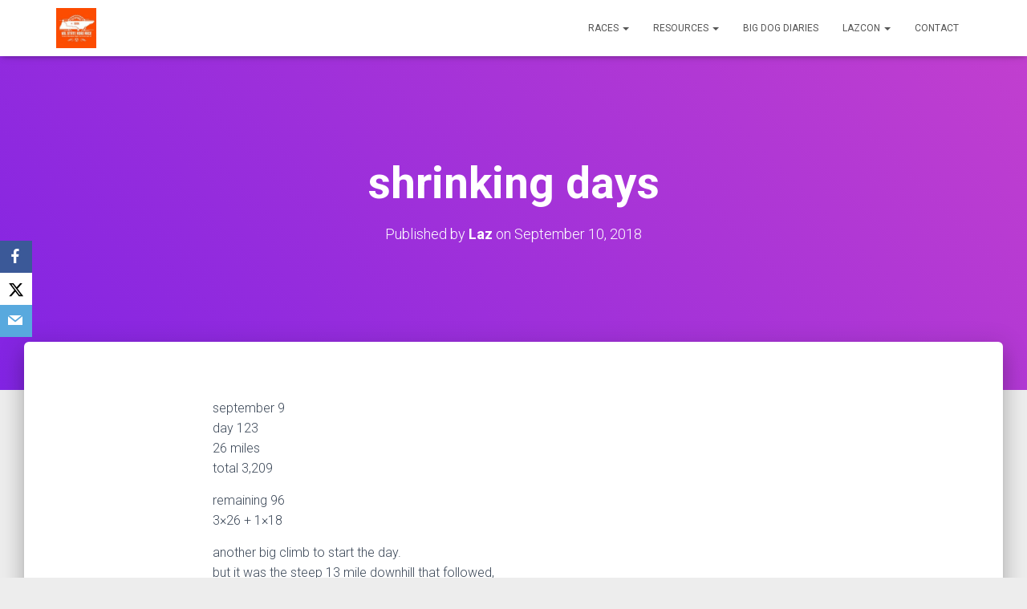

--- FILE ---
content_type: text/css
request_url: https://vacationwithoutacar.com/wp-content/uploads/hurrytimer/css/46874c8524ea20ea.css?ver=6.9
body_size: 954
content:
[class~="hurrytimer-campaign"] {
  line-height: normal;
  text-align: center;
  padding: 10px 0; }
  [class~="hurrytimer-campaign"] * {
    line-height: normal; }

.hurryt-loading {
  display: none !important; }

.hurrytimer-timer {
  display: flex;
  align-items: baseline;
  justify-content: center;
  flex-wrap: wrap; }

.hurrytimer-headline {
  color: #333;
  display: block;
  margin: 5px auto; }

.hurrytimer-timer-block {
  position: relative;
  display: flex;
  margin-right: 5px;
  flex-direction: column;
  align-items: center;
  justify-content: center;
  box-sizing: content-box;
  margin-bottom: 10px;
  margin-left: 5px; }
  .hurrytimer-timer-block:last-child {
    margin-right: 0; }
  .hurrytimer-timer-block:first-child {
    margin-left: 0; }

.hurrytimer-sticky {
  margin: auto !important;
  width: 100%;
  background: #fff;
  left: 0;
  right: 0;
  z-index: 9999;
  position: fixed;
  box-shadow: 1px 1px 2px rgba(0, 0, 0, 0.05); }
  .hurrytimer-sticky.is-off {
    position: relative;
    z-index: 0; }

.admin-bar:not(.wp-admin) .hurrytimer-sticky {
  z-index: 999999; }

.hurrytimer-sticky-inner {
  max-width: 1200px;
  margin: auto;
  text-align: center;
  padding-left: 5px;
  padding-right: 5px; }

.hurrytimer-button {
  display: inline-block;
  text-decoration: none;
  outline: none; }

.hurrytimer-sticky-close {
  right: 10px;
  position: absolute;
  transform: translateY(-50%);
  top: 50%;
  background: none;
  border: none;
  padding: 0;
  margin: 0;
  width: 13px;
  height: 13px;
  cursor: pointer;
  display: flex; }
  .hurrytimer-sticky-close svg {
    fill: #333;
    width: 100%;
    height: 100%; }
  .hurrytimer-sticky-close:hover {
    opacity: 1;
    background: none; }

        .hurrytimer-campaign-3236{
    text-align: center;
    display: block;
    }
    
    .hurrytimer-campaign-3236 .hurrytimer-timer-digit,
    .hurrytimer-campaign-3236 .hurrytimer-timer-sep    {
    color: #f70707;
    display: block;
    font-size: 43px;
    }

    .hurrytimer-campaign-3236 .hurrytimer-timer{
        justify-content:
    center    }

        .hurrytimer-campaign-3236 .hurrytimer-timer-label    {
    font-size: 17px;
    color: #f70707;
    text-transform: lowercase;
    display: block;
    }

    
    
        .hurrytimer-campaign-3236 .hurrytimer-headline    {
    font-size: 35px;
    color: #000000;
        margin-bottom: 22px;

        }

    .hurrytimer-campaign-3236 .hurrytimer-button-wrap{
        margin-top: 5px;

        }
    .hurrytimer-campaign-3236 .hurrytimer-button{
    font-size: 15px;
    color: #ffffff;
    background-color: #000000;
    border-radius: 3px;
    padding: 10px 15px;
    }

    @media(max-width:425px) {
    .hurrytimer-campaign-3236 .hurrytimer-button-wrap,
    .hurrytimer-campaign-3236 .hurrytimer-headline
    {
    margin-left: 0;
    margin-right: 0;
    }
    }
    
        .hurrytimer-campaign-2810{
    text-align: center;
    display: block;
    }
    
    .hurrytimer-campaign-2810 .hurrytimer-timer-digit,
    .hurrytimer-campaign-2810 .hurrytimer-timer-sep    {
    color: #e03c3c;
    display: block;
    font-size: 42px;
    }

    .hurrytimer-campaign-2810 .hurrytimer-timer{
        justify-content:
    center    }

        .hurrytimer-campaign-2810 .hurrytimer-timer-label    {
    font-size: 17px;
    color: #000000;
    text-transform: uppercase;
    display: block;
    }

    
    
        .hurrytimer-campaign-2810 .hurrytimer-headline    {
    font-size: 29px;
    color: #000000;
        margin-bottom: 17px;

        }

    .hurrytimer-campaign-2810 .hurrytimer-button-wrap{
        margin-top: 5px;

        }
    .hurrytimer-campaign-2810 .hurrytimer-button{
    font-size: 15px;
    color: #ffffff;
    background-color: #000000;
    border-radius: 3px;
    padding: 10px 15px;
    }

    @media(max-width:425px) {
    .hurrytimer-campaign-2810 .hurrytimer-button-wrap,
    .hurrytimer-campaign-2810 .hurrytimer-headline
    {
    margin-left: 0;
    margin-right: 0;
    }
    }
    




